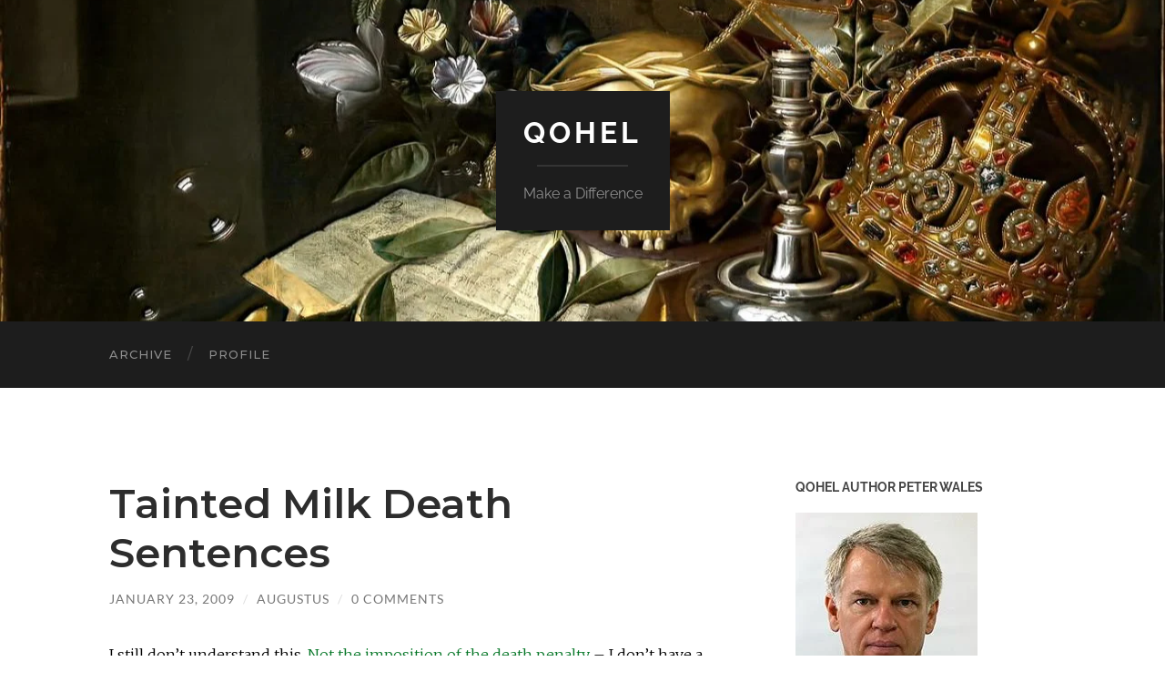

--- FILE ---
content_type: text/html; charset=UTF-8
request_url: https://qohel.com/2009/01/23/tainted-milk-death-sentences/
body_size: 14936
content:
<!DOCTYPE html>

<html lang="en-US">

	<head>

		<meta http-equiv="content-type" content="text/html" charset="UTF-8" />
		<meta name="viewport" content="width=device-width, initial-scale=1.0" >

		<link rel="profile" href="http://gmpg.org/xfn/11">

		<meta name='robots' content='index, follow, max-image-preview:large, max-snippet:-1, max-video-preview:-1' />
	<style>img:is([sizes="auto" i], [sizes^="auto," i]) { contain-intrinsic-size: 3000px 1500px }</style>
	
	<!-- This site is optimized with the Yoast SEO Premium plugin v23.8 (Yoast SEO v26.2) - https://yoast.com/wordpress/plugins/seo/ -->
	<title>Tainted Milk Death Sentences - Qohel</title>
	<link rel="canonical" href="https://qohel.com/2009/01/23/tainted-milk-death-sentences/" />
	<meta property="og:locale" content="en_US" />
	<meta property="og:type" content="article" />
	<meta property="og:title" content="Tainted Milk Death Sentences" />
	<meta property="og:description" content="I still don&#8217;t understand this. Not the imposition of the death penalty &#8211; I don&#8217;t have a problem with that if the milk really was deliberately contaminated with melamine, and those who did it knew what the effect was likely to be. But why did they do it? I don&#8217;t understand how there could have been [&hellip;]" />
	<meta property="og:url" content="https://qohel.com/2009/01/23/tainted-milk-death-sentences/" />
	<meta property="og:site_name" content="Qohel" />
	<meta property="article:published_time" content="2009-01-22T23:35:13+00:00" />
	<meta name="author" content="Augustus" />
	<meta name="twitter:card" content="summary_large_image" />
	<meta name="twitter:label1" content="Written by" />
	<meta name="twitter:data1" content="Augustus" />
	<script type="application/ld+json" class="yoast-schema-graph">{"@context":"https://schema.org","@graph":[{"@type":"Article","@id":"https://qohel.com/2009/01/23/tainted-milk-death-sentences/#article","isPartOf":{"@id":"https://qohel.com/2009/01/23/tainted-milk-death-sentences/"},"author":{"name":"Augustus","@id":"https://qohel.com/#/schema/person/1ed2deadd1b5a253708a736f41846cfa"},"headline":"Tainted Milk Death Sentences","datePublished":"2009-01-22T23:35:13+00:00","mainEntityOfPage":{"@id":"https://qohel.com/2009/01/23/tainted-milk-death-sentences/"},"wordCount":73,"commentCount":0,"publisher":{"@id":"https://qohel.com/#/schema/person/1ed2deadd1b5a253708a736f41846cfa"},"articleSection":["Current Affairs"],"inLanguage":"en-US","potentialAction":[{"@type":"CommentAction","name":"Comment","target":["https://qohel.com/2009/01/23/tainted-milk-death-sentences/#respond"]}]},{"@type":"WebPage","@id":"https://qohel.com/2009/01/23/tainted-milk-death-sentences/","url":"https://qohel.com/2009/01/23/tainted-milk-death-sentences/","name":"Tainted Milk Death Sentences - Qohel","isPartOf":{"@id":"https://qohel.com/#website"},"datePublished":"2009-01-22T23:35:13+00:00","breadcrumb":{"@id":"https://qohel.com/2009/01/23/tainted-milk-death-sentences/#breadcrumb"},"inLanguage":"en-US","potentialAction":[{"@type":"ReadAction","target":["https://qohel.com/2009/01/23/tainted-milk-death-sentences/"]}]},{"@type":"BreadcrumbList","@id":"https://qohel.com/2009/01/23/tainted-milk-death-sentences/#breadcrumb","itemListElement":[{"@type":"ListItem","position":1,"name":"Home","item":"https://qohel.com/"},{"@type":"ListItem","position":2,"name":"Tainted Milk Death Sentences"}]},{"@type":"WebSite","@id":"https://qohel.com/#website","url":"https://qohel.com/","name":"Qohel","description":"Make a Difference","publisher":{"@id":"https://qohel.com/#/schema/person/1ed2deadd1b5a253708a736f41846cfa"},"potentialAction":[{"@type":"SearchAction","target":{"@type":"EntryPoint","urlTemplate":"https://qohel.com/?s={search_term_string}"},"query-input":{"@type":"PropertyValueSpecification","valueRequired":true,"valueName":"search_term_string"}}],"inLanguage":"en-US"},{"@type":["Person","Organization"],"@id":"https://qohel.com/#/schema/person/1ed2deadd1b5a253708a736f41846cfa","name":"Augustus","image":{"@type":"ImageObject","inLanguage":"en-US","@id":"https://qohel.com/#/schema/person/image/","url":"https://qohel.com/wp-content/uploads/2018/04/cloud.jpg","contentUrl":"https://qohel.com/wp-content/uploads/2018/04/cloud.jpg","width":1000,"height":755,"caption":"Augustus"},"logo":{"@id":"https://qohel.com/#/schema/person/image/"}}]}</script>
	<!-- / Yoast SEO Premium plugin. -->


<link rel="alternate" type="application/rss+xml" title="Qohel &raquo; Feed" href="https://qohel.com/feed/" />
<link rel="alternate" type="application/rss+xml" title="Qohel &raquo; Comments Feed" href="https://qohel.com/comments/feed/" />
<link rel="alternate" type="application/rss+xml" title="Qohel &raquo; Tainted Milk Death Sentences Comments Feed" href="https://qohel.com/2009/01/23/tainted-milk-death-sentences/feed/" />
<script type="text/javascript">
/* <![CDATA[ */
window._wpemojiSettings = {"baseUrl":"https:\/\/s.w.org\/images\/core\/emoji\/16.0.1\/72x72\/","ext":".png","svgUrl":"https:\/\/s.w.org\/images\/core\/emoji\/16.0.1\/svg\/","svgExt":".svg","source":{"concatemoji":"https:\/\/qohel.com\/wp-includes\/js\/wp-emoji-release.min.js?ver=6.8.3"}};
/*! This file is auto-generated */
!function(s,n){var o,i,e;function c(e){try{var t={supportTests:e,timestamp:(new Date).valueOf()};sessionStorage.setItem(o,JSON.stringify(t))}catch(e){}}function p(e,t,n){e.clearRect(0,0,e.canvas.width,e.canvas.height),e.fillText(t,0,0);var t=new Uint32Array(e.getImageData(0,0,e.canvas.width,e.canvas.height).data),a=(e.clearRect(0,0,e.canvas.width,e.canvas.height),e.fillText(n,0,0),new Uint32Array(e.getImageData(0,0,e.canvas.width,e.canvas.height).data));return t.every(function(e,t){return e===a[t]})}function u(e,t){e.clearRect(0,0,e.canvas.width,e.canvas.height),e.fillText(t,0,0);for(var n=e.getImageData(16,16,1,1),a=0;a<n.data.length;a++)if(0!==n.data[a])return!1;return!0}function f(e,t,n,a){switch(t){case"flag":return n(e,"\ud83c\udff3\ufe0f\u200d\u26a7\ufe0f","\ud83c\udff3\ufe0f\u200b\u26a7\ufe0f")?!1:!n(e,"\ud83c\udde8\ud83c\uddf6","\ud83c\udde8\u200b\ud83c\uddf6")&&!n(e,"\ud83c\udff4\udb40\udc67\udb40\udc62\udb40\udc65\udb40\udc6e\udb40\udc67\udb40\udc7f","\ud83c\udff4\u200b\udb40\udc67\u200b\udb40\udc62\u200b\udb40\udc65\u200b\udb40\udc6e\u200b\udb40\udc67\u200b\udb40\udc7f");case"emoji":return!a(e,"\ud83e\udedf")}return!1}function g(e,t,n,a){var r="undefined"!=typeof WorkerGlobalScope&&self instanceof WorkerGlobalScope?new OffscreenCanvas(300,150):s.createElement("canvas"),o=r.getContext("2d",{willReadFrequently:!0}),i=(o.textBaseline="top",o.font="600 32px Arial",{});return e.forEach(function(e){i[e]=t(o,e,n,a)}),i}function t(e){var t=s.createElement("script");t.src=e,t.defer=!0,s.head.appendChild(t)}"undefined"!=typeof Promise&&(o="wpEmojiSettingsSupports",i=["flag","emoji"],n.supports={everything:!0,everythingExceptFlag:!0},e=new Promise(function(e){s.addEventListener("DOMContentLoaded",e,{once:!0})}),new Promise(function(t){var n=function(){try{var e=JSON.parse(sessionStorage.getItem(o));if("object"==typeof e&&"number"==typeof e.timestamp&&(new Date).valueOf()<e.timestamp+604800&&"object"==typeof e.supportTests)return e.supportTests}catch(e){}return null}();if(!n){if("undefined"!=typeof Worker&&"undefined"!=typeof OffscreenCanvas&&"undefined"!=typeof URL&&URL.createObjectURL&&"undefined"!=typeof Blob)try{var e="postMessage("+g.toString()+"("+[JSON.stringify(i),f.toString(),p.toString(),u.toString()].join(",")+"));",a=new Blob([e],{type:"text/javascript"}),r=new Worker(URL.createObjectURL(a),{name:"wpTestEmojiSupports"});return void(r.onmessage=function(e){c(n=e.data),r.terminate(),t(n)})}catch(e){}c(n=g(i,f,p,u))}t(n)}).then(function(e){for(var t in e)n.supports[t]=e[t],n.supports.everything=n.supports.everything&&n.supports[t],"flag"!==t&&(n.supports.everythingExceptFlag=n.supports.everythingExceptFlag&&n.supports[t]);n.supports.everythingExceptFlag=n.supports.everythingExceptFlag&&!n.supports.flag,n.DOMReady=!1,n.readyCallback=function(){n.DOMReady=!0}}).then(function(){return e}).then(function(){var e;n.supports.everything||(n.readyCallback(),(e=n.source||{}).concatemoji?t(e.concatemoji):e.wpemoji&&e.twemoji&&(t(e.twemoji),t(e.wpemoji)))}))}((window,document),window._wpemojiSettings);
/* ]]> */
</script>
<style id='wp-emoji-styles-inline-css' type='text/css'>

	img.wp-smiley, img.emoji {
		display: inline !important;
		border: none !important;
		box-shadow: none !important;
		height: 1em !important;
		width: 1em !important;
		margin: 0 0.07em !important;
		vertical-align: -0.1em !important;
		background: none !important;
		padding: 0 !important;
	}
</style>
<link rel='stylesheet' id='wp-block-library-css' href='https://qohel.com/wp-includes/css/dist/block-library/style.min.css?ver=6.8.3' type='text/css' media='all' />
<style id='classic-theme-styles-inline-css' type='text/css'>
/*! This file is auto-generated */
.wp-block-button__link{color:#fff;background-color:#32373c;border-radius:9999px;box-shadow:none;text-decoration:none;padding:calc(.667em + 2px) calc(1.333em + 2px);font-size:1.125em}.wp-block-file__button{background:#32373c;color:#fff;text-decoration:none}
</style>
<style id='global-styles-inline-css' type='text/css'>
:root{--wp--preset--aspect-ratio--square: 1;--wp--preset--aspect-ratio--4-3: 4/3;--wp--preset--aspect-ratio--3-4: 3/4;--wp--preset--aspect-ratio--3-2: 3/2;--wp--preset--aspect-ratio--2-3: 2/3;--wp--preset--aspect-ratio--16-9: 16/9;--wp--preset--aspect-ratio--9-16: 9/16;--wp--preset--color--black: #000000;--wp--preset--color--cyan-bluish-gray: #abb8c3;--wp--preset--color--white: #fff;--wp--preset--color--pale-pink: #f78da7;--wp--preset--color--vivid-red: #cf2e2e;--wp--preset--color--luminous-vivid-orange: #ff6900;--wp--preset--color--luminous-vivid-amber: #fcb900;--wp--preset--color--light-green-cyan: #7bdcb5;--wp--preset--color--vivid-green-cyan: #00d084;--wp--preset--color--pale-cyan-blue: #8ed1fc;--wp--preset--color--vivid-cyan-blue: #0693e3;--wp--preset--color--vivid-purple: #9b51e0;--wp--preset--color--accent: #077728;--wp--preset--color--dark-gray: #444;--wp--preset--color--medium-gray: #666;--wp--preset--color--light-gray: #888;--wp--preset--gradient--vivid-cyan-blue-to-vivid-purple: linear-gradient(135deg,rgba(6,147,227,1) 0%,rgb(155,81,224) 100%);--wp--preset--gradient--light-green-cyan-to-vivid-green-cyan: linear-gradient(135deg,rgb(122,220,180) 0%,rgb(0,208,130) 100%);--wp--preset--gradient--luminous-vivid-amber-to-luminous-vivid-orange: linear-gradient(135deg,rgba(252,185,0,1) 0%,rgba(255,105,0,1) 100%);--wp--preset--gradient--luminous-vivid-orange-to-vivid-red: linear-gradient(135deg,rgba(255,105,0,1) 0%,rgb(207,46,46) 100%);--wp--preset--gradient--very-light-gray-to-cyan-bluish-gray: linear-gradient(135deg,rgb(238,238,238) 0%,rgb(169,184,195) 100%);--wp--preset--gradient--cool-to-warm-spectrum: linear-gradient(135deg,rgb(74,234,220) 0%,rgb(151,120,209) 20%,rgb(207,42,186) 40%,rgb(238,44,130) 60%,rgb(251,105,98) 80%,rgb(254,248,76) 100%);--wp--preset--gradient--blush-light-purple: linear-gradient(135deg,rgb(255,206,236) 0%,rgb(152,150,240) 100%);--wp--preset--gradient--blush-bordeaux: linear-gradient(135deg,rgb(254,205,165) 0%,rgb(254,45,45) 50%,rgb(107,0,62) 100%);--wp--preset--gradient--luminous-dusk: linear-gradient(135deg,rgb(255,203,112) 0%,rgb(199,81,192) 50%,rgb(65,88,208) 100%);--wp--preset--gradient--pale-ocean: linear-gradient(135deg,rgb(255,245,203) 0%,rgb(182,227,212) 50%,rgb(51,167,181) 100%);--wp--preset--gradient--electric-grass: linear-gradient(135deg,rgb(202,248,128) 0%,rgb(113,206,126) 100%);--wp--preset--gradient--midnight: linear-gradient(135deg,rgb(2,3,129) 0%,rgb(40,116,252) 100%);--wp--preset--font-size--small: 16px;--wp--preset--font-size--medium: 20px;--wp--preset--font-size--large: 24px;--wp--preset--font-size--x-large: 42px;--wp--preset--font-size--regular: 19px;--wp--preset--font-size--larger: 32px;--wp--preset--spacing--20: 0.44rem;--wp--preset--spacing--30: 0.67rem;--wp--preset--spacing--40: 1rem;--wp--preset--spacing--50: 1.5rem;--wp--preset--spacing--60: 2.25rem;--wp--preset--spacing--70: 3.38rem;--wp--preset--spacing--80: 5.06rem;--wp--preset--shadow--natural: 6px 6px 9px rgba(0, 0, 0, 0.2);--wp--preset--shadow--deep: 12px 12px 50px rgba(0, 0, 0, 0.4);--wp--preset--shadow--sharp: 6px 6px 0px rgba(0, 0, 0, 0.2);--wp--preset--shadow--outlined: 6px 6px 0px -3px rgba(255, 255, 255, 1), 6px 6px rgba(0, 0, 0, 1);--wp--preset--shadow--crisp: 6px 6px 0px rgba(0, 0, 0, 1);}:where(.is-layout-flex){gap: 0.5em;}:where(.is-layout-grid){gap: 0.5em;}body .is-layout-flex{display: flex;}.is-layout-flex{flex-wrap: wrap;align-items: center;}.is-layout-flex > :is(*, div){margin: 0;}body .is-layout-grid{display: grid;}.is-layout-grid > :is(*, div){margin: 0;}:where(.wp-block-columns.is-layout-flex){gap: 2em;}:where(.wp-block-columns.is-layout-grid){gap: 2em;}:where(.wp-block-post-template.is-layout-flex){gap: 1.25em;}:where(.wp-block-post-template.is-layout-grid){gap: 1.25em;}.has-black-color{color: var(--wp--preset--color--black) !important;}.has-cyan-bluish-gray-color{color: var(--wp--preset--color--cyan-bluish-gray) !important;}.has-white-color{color: var(--wp--preset--color--white) !important;}.has-pale-pink-color{color: var(--wp--preset--color--pale-pink) !important;}.has-vivid-red-color{color: var(--wp--preset--color--vivid-red) !important;}.has-luminous-vivid-orange-color{color: var(--wp--preset--color--luminous-vivid-orange) !important;}.has-luminous-vivid-amber-color{color: var(--wp--preset--color--luminous-vivid-amber) !important;}.has-light-green-cyan-color{color: var(--wp--preset--color--light-green-cyan) !important;}.has-vivid-green-cyan-color{color: var(--wp--preset--color--vivid-green-cyan) !important;}.has-pale-cyan-blue-color{color: var(--wp--preset--color--pale-cyan-blue) !important;}.has-vivid-cyan-blue-color{color: var(--wp--preset--color--vivid-cyan-blue) !important;}.has-vivid-purple-color{color: var(--wp--preset--color--vivid-purple) !important;}.has-black-background-color{background-color: var(--wp--preset--color--black) !important;}.has-cyan-bluish-gray-background-color{background-color: var(--wp--preset--color--cyan-bluish-gray) !important;}.has-white-background-color{background-color: var(--wp--preset--color--white) !important;}.has-pale-pink-background-color{background-color: var(--wp--preset--color--pale-pink) !important;}.has-vivid-red-background-color{background-color: var(--wp--preset--color--vivid-red) !important;}.has-luminous-vivid-orange-background-color{background-color: var(--wp--preset--color--luminous-vivid-orange) !important;}.has-luminous-vivid-amber-background-color{background-color: var(--wp--preset--color--luminous-vivid-amber) !important;}.has-light-green-cyan-background-color{background-color: var(--wp--preset--color--light-green-cyan) !important;}.has-vivid-green-cyan-background-color{background-color: var(--wp--preset--color--vivid-green-cyan) !important;}.has-pale-cyan-blue-background-color{background-color: var(--wp--preset--color--pale-cyan-blue) !important;}.has-vivid-cyan-blue-background-color{background-color: var(--wp--preset--color--vivid-cyan-blue) !important;}.has-vivid-purple-background-color{background-color: var(--wp--preset--color--vivid-purple) !important;}.has-black-border-color{border-color: var(--wp--preset--color--black) !important;}.has-cyan-bluish-gray-border-color{border-color: var(--wp--preset--color--cyan-bluish-gray) !important;}.has-white-border-color{border-color: var(--wp--preset--color--white) !important;}.has-pale-pink-border-color{border-color: var(--wp--preset--color--pale-pink) !important;}.has-vivid-red-border-color{border-color: var(--wp--preset--color--vivid-red) !important;}.has-luminous-vivid-orange-border-color{border-color: var(--wp--preset--color--luminous-vivid-orange) !important;}.has-luminous-vivid-amber-border-color{border-color: var(--wp--preset--color--luminous-vivid-amber) !important;}.has-light-green-cyan-border-color{border-color: var(--wp--preset--color--light-green-cyan) !important;}.has-vivid-green-cyan-border-color{border-color: var(--wp--preset--color--vivid-green-cyan) !important;}.has-pale-cyan-blue-border-color{border-color: var(--wp--preset--color--pale-cyan-blue) !important;}.has-vivid-cyan-blue-border-color{border-color: var(--wp--preset--color--vivid-cyan-blue) !important;}.has-vivid-purple-border-color{border-color: var(--wp--preset--color--vivid-purple) !important;}.has-vivid-cyan-blue-to-vivid-purple-gradient-background{background: var(--wp--preset--gradient--vivid-cyan-blue-to-vivid-purple) !important;}.has-light-green-cyan-to-vivid-green-cyan-gradient-background{background: var(--wp--preset--gradient--light-green-cyan-to-vivid-green-cyan) !important;}.has-luminous-vivid-amber-to-luminous-vivid-orange-gradient-background{background: var(--wp--preset--gradient--luminous-vivid-amber-to-luminous-vivid-orange) !important;}.has-luminous-vivid-orange-to-vivid-red-gradient-background{background: var(--wp--preset--gradient--luminous-vivid-orange-to-vivid-red) !important;}.has-very-light-gray-to-cyan-bluish-gray-gradient-background{background: var(--wp--preset--gradient--very-light-gray-to-cyan-bluish-gray) !important;}.has-cool-to-warm-spectrum-gradient-background{background: var(--wp--preset--gradient--cool-to-warm-spectrum) !important;}.has-blush-light-purple-gradient-background{background: var(--wp--preset--gradient--blush-light-purple) !important;}.has-blush-bordeaux-gradient-background{background: var(--wp--preset--gradient--blush-bordeaux) !important;}.has-luminous-dusk-gradient-background{background: var(--wp--preset--gradient--luminous-dusk) !important;}.has-pale-ocean-gradient-background{background: var(--wp--preset--gradient--pale-ocean) !important;}.has-electric-grass-gradient-background{background: var(--wp--preset--gradient--electric-grass) !important;}.has-midnight-gradient-background{background: var(--wp--preset--gradient--midnight) !important;}.has-small-font-size{font-size: var(--wp--preset--font-size--small) !important;}.has-medium-font-size{font-size: var(--wp--preset--font-size--medium) !important;}.has-large-font-size{font-size: var(--wp--preset--font-size--large) !important;}.has-x-large-font-size{font-size: var(--wp--preset--font-size--x-large) !important;}
:where(.wp-block-post-template.is-layout-flex){gap: 1.25em;}:where(.wp-block-post-template.is-layout-grid){gap: 1.25em;}
:where(.wp-block-columns.is-layout-flex){gap: 2em;}:where(.wp-block-columns.is-layout-grid){gap: 2em;}
:root :where(.wp-block-pullquote){font-size: 1.5em;line-height: 1.6;}
</style>
<link rel='stylesheet' id='contact-form-7-css' href='https://qohel.com/wp-content/plugins/contact-form-7/includes/css/styles.css?ver=6.1.2' type='text/css' media='all' />
<link rel='stylesheet' id='kiwi-icomoon-css' href='https://qohel.com/wp-content/plugins/kiwi-social-share/assets/vendors/icomoon/style.css?ver=2.1.8' type='text/css' media='all' />
<link rel='stylesheet' id='kiwi_social_sharing-frontend-css' href='https://qohel.com/wp-content/plugins/kiwi-social-share/assets/css/frontend.min.css?ver=2.1.8' type='text/css' media='all' />
<link rel='stylesheet' id='hemingway_googleFonts-css' href='https://qohel.com/wp-content/themes/hemingway/assets/css/fonts.css' type='text/css' media='all' />
<link rel='stylesheet' id='hemingway_style-css' href='https://qohel.com/wp-content/themes/hemingway/style.css?ver=2.3.2' type='text/css' media='all' />
<script type="text/javascript" src="https://qohel.com/wp-includes/js/jquery/jquery.min.js?ver=3.7.1" id="jquery-core-js"></script>
<script type="text/javascript" src="https://qohel.com/wp-includes/js/jquery/jquery-migrate.min.js?ver=3.4.1" id="jquery-migrate-js"></script>
<script type="text/javascript" src="https://qohel.com/wp-content/plugins/kiwi-social-share/assets/js/kiwi.min.js?ver=2.1.8" id="kiwi_social_sharing-kiwi-js"></script>
<script type="text/javascript" src="https://qohel.com/wp-content/plugins/kiwi-social-share/assets/js/frontend.min.js?ver=2.1.8" id="kiwi_social_sharing-frontend-js"></script>
<link rel="https://api.w.org/" href="https://qohel.com/wp-json/" /><link rel="alternate" title="JSON" type="application/json" href="https://qohel.com/wp-json/wp/v2/posts/18" /><link rel="EditURI" type="application/rsd+xml" title="RSD" href="https://qohel.com/xmlrpc.php?rsd" />
<meta name="generator" content="WordPress 6.8.3" />
<link rel='shortlink' href='https://qohel.com/?p=18' />
<link rel="alternate" title="oEmbed (JSON)" type="application/json+oembed" href="https://qohel.com/wp-json/oembed/1.0/embed?url=https%3A%2F%2Fqohel.com%2F2009%2F01%2F23%2Ftainted-milk-death-sentences%2F" />
<link rel="alternate" title="oEmbed (XML)" type="text/xml+oembed" href="https://qohel.com/wp-json/oembed/1.0/embed?url=https%3A%2F%2Fqohel.com%2F2009%2F01%2F23%2Ftainted-milk-death-sentences%2F&#038;format=xml" />
	<link rel="preconnect" href="https://fonts.googleapis.com">
	<link rel="preconnect" href="https://fonts.gstatic.com">
	<link href='https://fonts.googleapis.com/css2?display=swap&family=Merriweather:wght@300&family=Montserrat:wght@100;400;500;600' rel='stylesheet'><style type="text/css"><!-- Customizer CSS -->::selection { background-color: #077728; }.featured-media .sticky-post { background-color: #077728; }fieldset legend { background-color: #077728; }:root .has-accent-background-color { background-color: #077728; }button:hover { background-color: #077728; }.button:hover { background-color: #077728; }.faux-button:hover { background-color: #077728; }a.more-link:hover { background-color: #077728; }.wp-block-button__link:hover { background-color: #077728; }.is-style-outline .wp-block-button__link.has-accent-color:hover { background-color: #077728; }.wp-block-file__button:hover { background-color: #077728; }input[type="button"]:hover { background-color: #077728; }input[type="reset"]:hover { background-color: #077728; }input[type="submit"]:hover { background-color: #077728; }.post-tags a:hover { background-color: #077728; }.content #respond input[type="submit"]:hover { background-color: #077728; }.search-form .search-submit { background-color: #077728; }.sidebar .tagcloud a:hover { background-color: #077728; }.footer .tagcloud a:hover { background-color: #077728; }.is-style-outline .wp-block-button__link.has-accent-color:hover { border-color: #077728; }.post-tags a:hover:after { border-right-color: #077728; }a { color: #077728; }.blog-title a:hover { color: #077728; }.blog-menu a:hover { color: #077728; }.post-title a:hover { color: #077728; }.post-meta a:hover { color: #077728; }.blog .format-quote blockquote cite a:hover { color: #077728; }:root .has-accent-color { color: #077728; }.post-categories a { color: #077728; }.post-categories a:hover { color: #077728; }.post-nav a:hover { color: #077728; }.archive-nav a:hover { color: #077728; }.comment-meta-content cite a:hover { color: #077728; }.comment-meta-content p a:hover { color: #077728; }.comment-actions a:hover { color: #077728; }#cancel-comment-reply-link { color: #077728; }#cancel-comment-reply-link:hover { color: #077728; }.widget-title a { color: #077728; }.widget-title a:hover { color: #077728; }.widget_text a { color: #077728; }.widget_text a:hover { color: #077728; }.widget_rss a { color: #077728; }.widget_rss a:hover { color: #077728; }.widget_archive a { color: #077728; }.widget_archive a:hover { color: #077728; }.widget_meta a { color: #077728; }.widget_meta a:hover { color: #077728; }.widget_recent_comments a { color: #077728; }.widget_recent_comments a:hover { color: #077728; }.widget_pages a { color: #077728; }.widget_pages a:hover { color: #077728; }.widget_links a { color: #077728; }.widget_links a:hover { color: #077728; }.widget_recent_entries a { color: #077728; }.widget_recent_entries a:hover { color: #077728; }.widget_categories a { color: #077728; }.widget_categories a:hover { color: #077728; }#wp-calendar a { color: #077728; }#wp-calendar a:hover { color: #077728; }#wp-calendar tfoot a:hover { color: #077728; }.wp-calendar-nav a:hover { color: #077728; }.widgetmore a { color: #077728; }.widgetmore a:hover { color: #077728; }</style><!-- /Customizer CSS --><link rel="icon" href="https://qohel.com/wp-content/uploads/2018/05/cropped-qologo-32x32.jpg" sizes="32x32" />
<link rel="icon" href="https://qohel.com/wp-content/uploads/2018/05/cropped-qologo-192x192.jpg" sizes="192x192" />
<link rel="apple-touch-icon" href="https://qohel.com/wp-content/uploads/2018/05/cropped-qologo-180x180.jpg" />
<meta name="msapplication-TileImage" content="https://qohel.com/wp-content/uploads/2018/05/cropped-qologo-270x270.jpg" />
	<style id="egf-frontend-styles" type="text/css">
		p {color: #000000;font-family: 'Merriweather', sans-serif;font-size: 16px;font-style: normal;font-weight: 300;line-height: 1.5;} h1 {color: #256b8e;font-family: 'Montserrat', sans-serif;font-size: 36px;font-style: normal;font-weight: 400;} h2 {color: #256b8e;font-family: 'Montserrat', sans-serif;font-size: 36px;font-style: normal;font-weight: 600;} h3 {color: #256b8e;font-family: 'Montserrat', sans-serif;font-size: 36px;font-style: normal;font-weight: 500;} h4 {color: #256b8e;font-family: 'Montserrat', sans-serif;font-size: 36px;font-style: normal;font-weight: 100;} h5 {color: #256b8e;font-family: 'Montserrat', sans-serif;font-size: 36px;font-style: normal;font-weight: 100;} h6 {color: #256b8e;font-family: 'Montserrat', sans-serif;font-size: 22px;font-style: normal;font-weight: 500;} li {color: #19698e!important;font-family: 'Montserrat', sans-serif!important;font-size: 14px!important;font-style: normal!important;font-weight: 500!important;line-height: 1.5!important;} 	</style>
	
	</head>
	
	<body class="wp-singular post-template-default single single-post postid-18 single-format-standard wp-theme-hemingway show-sidebar-on-mobile">

		
		<a class="skip-link button" href="#site-content">Skip to the content</a>
	
		<div class="big-wrapper">
	
			<div class="header-cover section bg-dark-light no-padding">

						
				<div class="header section" style="background-image: url( https://qohel.com/wp-content/uploads/2023/03/cropped-mh_1993_14_v1-cdm.jpg );">
							
					<div class="header-inner section-inner">
					
											
							<div class="blog-info">
							
																	<div class="blog-title">
										<a href="https://qohel.com" rel="home">Qohel</a>
									</div>
																
																	<p class="blog-description">Make a Difference</p>
															
							</div><!-- .blog-info -->
							
															
					</div><!-- .header-inner -->
								
				</div><!-- .header -->
			
			</div><!-- .bg-dark -->
			
			<div class="navigation section no-padding bg-dark">
			
				<div class="navigation-inner section-inner group">
				
					<div class="toggle-container section-inner hidden">
			
						<button type="button" class="nav-toggle toggle">
							<div class="bar"></div>
							<div class="bar"></div>
							<div class="bar"></div>
							<span class="screen-reader-text">Toggle mobile menu</span>
						</button>
						
						<button type="button" class="search-toggle toggle">
							<div class="metal"></div>
							<div class="glass"></div>
							<div class="handle"></div>
							<span class="screen-reader-text">Toggle search field</span>
						</button>
											
					</div><!-- .toggle-container -->
					
					<div class="blog-search hidden">
						<form role="search" method="get" class="search-form" action="https://qohel.com/">
				<label>
					<span class="screen-reader-text">Search for:</span>
					<input type="search" class="search-field" placeholder="Search &hellip;" value="" name="s" />
				</label>
				<input type="submit" class="search-submit" value="Search" />
			</form>					</div><!-- .blog-search -->
				
					<ul class="blog-menu">
						<li class="page_item page-item-8102"><a href="https://qohel.com/archive-of-past-posts/">Archive</a></li>
<li class="page_item page-item-19"><a href="https://qohel.com/profile/">Profile</a></li>
					 </ul><!-- .blog-menu -->
					 
					 <ul class="mobile-menu">
					
						<li class="page_item page-item-8102"><a href="https://qohel.com/archive-of-past-posts/">Archive</a></li>
<li class="page_item page-item-19"><a href="https://qohel.com/profile/">Profile</a></li>
						
					 </ul><!-- .mobile-menu -->
				 
				</div><!-- .navigation-inner -->
				
			</div><!-- .navigation -->
<main class="wrapper section-inner group" id="site-content">

	<div class="content left">

		<div class="posts">
												        
			<article id="post-18" class="post-18 post type-post status-publish format-standard hentry category-current-affairs">

	<div class="post-header">

		
					
				<h1 class="post-title entry-title">
											Tainted Milk Death Sentences									</h1>

							
			<div class="post-meta">
			
				<span class="post-date"><a href="https://qohel.com/2009/01/23/tainted-milk-death-sentences/">January 23, 2009</a></span>
				
				<span class="date-sep"> / </span>
					
				<span class="post-author"><a href="https://qohel.com/author/peter/" title="Posts by Augustus" rel="author">Augustus</a></span>

				
					<span class="date-sep"> / </span>
				
					<a href="https://qohel.com/2009/01/23/tainted-milk-death-sentences/#respond"><span class="comment">0 Comments</span></a>
								
														
			</div><!-- .post-meta -->

					
	</div><!-- .post-header -->
																					
	<div class="post-content entry-content">
	
		<p>I still don&#8217;t understand this. <a href="http://www.thestandard.com.hk/news_detail.asp?pp_cat=10&amp;art_id=77493&amp;sid=22365641&amp;con_type=3">Not the imposition of the death penalty </a>&#8211; I don&#8217;t have a problem with that if the milk really was deliberately contaminated with melamine, and those who did it knew what the effect was likely to be. But why did they do it? I don&#8217;t understand how there could have been any financial benefit, so what was in it for them?</p>
<ul class="kiwi-article-bar rect kiwi-article-bar-center "><li><a data-class="popup" data-network="facebook" class="kiwi-nw-facebook" href="https://www.facebook.com/sharer.php?u=https%3A%2F%2Fqohel.com%2F2009%2F01%2F23%2Ftainted-milk-death-sentences%2F" target="_blank" rel="nofollow"><span class="kicon-facebook"></span> </a></li><li><a data-class="popup" data-network="twitter" class="kiwi-nw-twitter" href="https://twitter.com/intent/tweet?text=Tainted%20Milk%20Death%20Sentences&#038;url=https%3A%2F%2Fqohel.com%2F2009%2F01%2F23%2Ftainted-milk-death-sentences%2F" target="_blank" rel="nofollow"><span class="kicon-twitter"></span> </a></li><li><a data-class="popup" data-network="pinterest" class="kiwi-nw-pinterest" href="https://pinterest.com/pin/create/button/?url=https%3A%2F%2Fqohel.com%2F2009%2F01%2F23%2Ftainted-milk-death-sentences%2F&#038;description=I+still+don%27t+understand+this.+Not+the+imposition+of+the+death+penalty+-+I+don%27t+have+a+problem+with+that+if+the+milk+really+was+deliberately+contaminated+with+melamine%2C+and+those+who+did%C2%A0it+knew+what+the+effect+was+likely+to+be.+But+why+did+they+do+it%3F+I+don%27t+understand+how+there+could+have+been+any+financial+benefit%2C+so+what+was+in+it+for+them%3F" target="_blank" rel="nofollow"><span class="kicon-pinterest"></span> </a></li></ul>							
	</div><!-- .post-content -->
				
		
		<div class="post-meta-bottom">

																		
				<p class="post-categories"><span class="category-icon"><span class="front-flap"></span></span> <a href="https://qohel.com/category/current-affairs/" rel="category tag">Current Affairs</a></p>
	
						
						
												
				<nav class="post-nav group">
											
											<a class="post-nav-older" href="https://qohel.com/2009/01/23/courageous-leaders-declare-victory/">
							<h5>Previous post</h5>
							Courageous Leaders Declare Victory						</a>
										
											<a class="post-nav-newer" href="https://qohel.com/2009/01/23/do-mammograms-lead-to-unnecessary-surgery/">
							<h5>Next post</h5>
							Do Mammograms Lead to Unnecessary Surgery?						</a>
					
				</nav><!-- .post-nav -->

											
		</div><!-- .post-meta-bottom -->

			<div id="respond" class="comment-respond">
		<h3 id="reply-title" class="comment-reply-title">Leave a Reply</h3><form action="https://qohel.com/wp-comments-post.php" method="post" id="commentform" class="comment-form"><p class="comment-notes"><span id="email-notes">Your email address will not be published.</span> <span class="required-field-message">Required fields are marked <span class="required">*</span></span></p><p class="comment-form-comment"><label for="comment">Comment <span class="required">*</span></label> <textarea id="comment" name="comment" cols="45" rows="8" maxlength="65525" required="required"></textarea></p><p class="comment-form-author"><label for="author">Name <span class="required">*</span></label> <input id="author" name="author" type="text" value="" size="30" maxlength="245" autocomplete="name" required="required" /></p>
<p class="comment-form-email"><label for="email">Email <span class="required">*</span></label> <input id="email" name="email" type="text" value="" size="30" maxlength="100" aria-describedby="email-notes" autocomplete="email" required="required" /></p>
<p class="comment-form-url"><label for="url">Website</label> <input id="url" name="url" type="text" value="" size="30" maxlength="200" autocomplete="url" /></p>
<p class="form-submit"><input name="submit" type="submit" id="submit" class="submit" value="Post Comment" /> <input type='hidden' name='comment_post_ID' value='18' id='comment_post_ID' />
<input type='hidden' name='comment_parent' id='comment_parent' value='0' />
</p><p style="display: none;"><input type="hidden" id="akismet_comment_nonce" name="akismet_comment_nonce" value="2f0cb65a0c" /></p><p style="display: none !important;" class="akismet-fields-container" data-prefix="ak_"><label>&#916;<textarea name="ak_hp_textarea" cols="45" rows="8" maxlength="100"></textarea></label><input type="hidden" id="ak_js_1" name="ak_js" value="174"/><script>document.getElementById( "ak_js_1" ).setAttribute( "value", ( new Date() ).getTime() );</script></p></form>	</div><!-- #respond -->
	
</article><!-- .post -->			
		</div><!-- .posts -->
	
	</div><!-- .content -->

		
		
	<div class="sidebar right" role="complementary">
		<div id="media_image-2" class="widget widget_media_image"><div class="widget-content"><h3 class="widget-title">Qohel Author Peter Wales</h3><a href="https://qohel.com/profile/"><img width="200" height="240" src="https://qohel.com/wp-content/uploads/2015/09/me1.jpg" class="image wp-image-6204  attachment-full size-full" alt="" style="max-width: 100%; height: auto;" decoding="async" loading="lazy" /></a></div></div><div id="linkcat-1786" class="widget widget_links"><div class="widget-content"><h3 class="widget-title">Blog Archive</h3>
	<ul class='xoxo blogroll'>
<li><a href="https://qohel.com/archive-of-past-posts/" title="Page of links to all previous posts on Qohel">Qohel Blog Archive</a></li>

	</ul>
</div></div>
<div id="linkcat-1738" class="widget widget_links"><div class="widget-content"><h3 class="widget-title">Interesting Links</h3>
	<ul class='xoxo blogroll'>
<li><a href="https://www.americanthinker.com/">American Thinker</a></li>
<li><a href="https://www.skynews.com.au/opinion/andrew-bolt" target="_blank">Andrew Bolt</a></li>
<li><a href="https://anncoulter.substack.com/" title="Sometimes a bit over the top, but always intelligent and amusing." target="_blank">Ann Coulter</a></li>
<li><a href="https://www.aldaily.com/" title="Read this to be brainy&#8230;">Arts and Letters Daily</a></li>
<li><a href="https://www.abc.net.au/news/" title="It&#8217;s the ABC, what do you expect?" target="_blank">Australian ABC News</a></li>
<li><a href="https://www.bbc.co.uk/news" title="News. From the UK. Nearly as bad as the ABC." target="_blank">BBC News</a></li>
<li><a href="https://www.breitbart.com/" title="US focussed news service, but good reporting and opinion from around the world.">Breitbart News</a></li>
<li><a href="https://www.dailywire.com/" title="Controversial, informative, interesting, fun">Daily Wire</a></li>
<li><a href="https://dawneden.blogspot.com/" target="_blank">Dawn Eden</a></li>
<li><a href="https://dissectleft.blogspot.com/" target="_blank">Dissecting Leftism</a></li>
<li><a href="https://www.foxnews.com/" title="It&#8217;s Fox. Lowest common denominator, and not always reliable, but often a souce of genuine news not readily available elsewhere." target="_blank">Fox News</a></li>
<li><a href="https://hotair.com/" title="Not hot air at &#8211; solid thought by thoughtful writers." target="_blank">Hot Air</a></li>
<li><a href="https://www.hughhewitt.com/" target="_blank">Hugh Hewitt</a></li>
<li><a href="https://pjmedia.com/instapundit/" title="The essential blog for up to the minute commentary." target="_blank">Instapundit</a></li>
<li><a href="https://www.jpost.com" title="News from Israel and the Mddle east">Jerusalem Post</a></li>
<li><a href="http://joannenova.com.au/" title="Carbon, climate and tax" target="_blank">Jo Nova</a></li>
<li><a href="http://linkiest.com/" title="An invaluable resource, alternately hilarious, insightful and infuriating, run by the ringmaster of the conservative blogosphere, John Hawkins">Linkiest</a></li>
<li><a href="http://maggiesfarm.anotherdotcom.com/" title="Lots of interesting, thought-provoking articles here.">Maggie&#039;s Farm</a></li>
<li><a href="https://www.steynonline.com/" target="_blank">Mark Steyn</a></li>
<li><a href="https://melaniephillips.substack.com/" target="_blank">Melanie Phillips</a></li>
<li><a href="https://nypost.com/author/miranda-devine/" title="Miranda sometimes gets the wrong end of the stick, but she is bright, funny, and always worth reading.">Miranda Devine</a></li>
<li><a href="https://www.ncregister.com/" title="Catholic news and devotions" target="_blank">National Catholic Register</a></li>
<li><a href="https://www.nationalreview.com/" title="A good alternative to CNN, the ABC and BBC, etc">National Review</a></li>
<li><a href="https://newcatallaxy.blog/" title="Useful and intelligent commentary, mostly on economic issues" target="_blank">New Catallaxy</a></li>
<li><a href="https://www.newenglishreview.org/" title="Thought-provoking commentary on religion, literature and politics">New English Review</a></li>
<li><a href="https://newsbusters.org/" title="Well aimed shots at liberal media bias" target="_blank">News Busters</a></li>
<li><a href="https://www.patheos.com/Public-Square" target="_blank">Patheos Blog Headlines</a></li>
<li><a href="https://quadrant.org.au" title="Easily the best Australian magazine for politics and literature." target="_blank">Quadrant Magazine</a></li>
<li><a href="https://reason.com/" title="LIbertarian. Good and bad, but useful and often thought-provoking." target="_blank">Reason Magazine</a></li>
<li><a href="https://sciencebasedmedicine.org/" title="Common sense and science applied to medicine">Science Based Medicine</a></li>
<li><a href="https://smalldeadanimals.com/" title="Canadian. Cool." target="_blank">Small Dead Animals</a></li>
<li><a href="https://www.spiked-online.com/" title="Generally libertarian perspective from the UK">Spiked Online</a></li>
<li><a href="https://www.tabletmag.com/" title="Jewish news and culture" target="_blank">Tablet</a></li>
<li><a href="https://takimag.com/" title="Must read, often funny, always informative." target="_blank">Taki&#039;s Mag</a></li>
<li><a href="https://taylormarshall.com/" title="Former Anglican priest, now a Catholic. Learny, Thoughty. Provoky. Cool" target="_blank">Taylor Marshall</a></li>
<li><a href="https://stream.org/" title="Conservative Christian perspective on current events" target="_blank">The Stream</a></li>
<li><a href="https://www.dailytelegraph.com.au/blogs/tim-blair" target="_blank">Tim Blair</a></li>
<li><a href="https://www.touchstonemag.com/index.php" target="_blank">Touchstone Magazine</a></li>
<li><a href="https://townhall.com/" title="Thoughtful articles about thought-worthy stuff" target="_blank">Town Hall</a></li>
<li><a href="https://wattsupwiththat.com/" target="_blank">Watts Up With That</a></li>

	</ul>
</div></div>

		<div id="recent-posts-3" class="widget widget_recent_entries"><div class="widget-content">
		<h3 class="widget-title">Recent Posts</h3>
		<ul>
											<li>
					<a href="https://qohel.com/2025/01/05/shocking-covid-vaccine-nanobot-study/">Shocking COVID Vaccine Nanobot Study</a>
									</li>
											<li>
					<a href="https://qohel.com/2025/01/05/korea-covid-and-atm/">Korea, COVID, and ATM</a>
									</li>
											<li>
					<a href="https://qohel.com/2024/12/21/covid-19-and-b-yamagata/">COVID-19 and B/Yamagata </a>
									</li>
											<li>
					<a href="https://qohel.com/2024/12/18/anti-vaxxers-and-integrity/">Anti-vaxxers and Integrity</a>
									</li>
											<li>
					<a href="https://qohel.com/2024/12/17/baumr-ag-snipper-brushcutter/">Baumr-AG Snipper/Brushcutter</a>
									</li>
					</ul>

		</div></div><div id="block-12" class="widget widget_block widget_media_image"><div class="widget-content">
<figure class="wp-block-image size-full is-resized"><a href="https://amzn.to/3KFWYxd"><img loading="lazy" decoding="async" width="360" height="360" src="https://qohel.com/wp-content/uploads/2023/04/eQNkZKx_400x400.jpg" alt="Amazon's Best Deals" class="wp-image-7491" style="width:254px;height:auto" srcset="https://qohel.com/wp-content/uploads/2023/04/eQNkZKx_400x400.jpg 360w, https://qohel.com/wp-content/uploads/2023/04/eQNkZKx_400x400-300x300.jpg 300w, https://qohel.com/wp-content/uploads/2023/04/eQNkZKx_400x400-150x150.jpg 150w" sizes="auto, (max-width: 360px) 100vw, 360px" /></a><figcaption class="wp-element-caption">Click here for Amazon's Top Daily Deals</figcaption></figure>
</div></div><div id="meta-2" class="widget widget_meta"><div class="widget-content"><h3 class="widget-title">Local Links</h3>
		<ul>
						<li><a rel="nofollow" href="https://qohel.com/wp-login.php">Log in</a></li>
			<li><a href="https://qohel.com/feed/">Entries feed</a></li>
			<li><a href="https://qohel.com/comments/feed/">Comments feed</a></li>

			<li><a href="https://wordpress.org/">WordPress.org</a></li>
		</ul>

		</div></div><div id="custom_html-3" class="widget_text widget widget_custom_html"><div class="widget_text widget-content"><h3 class="widget-title">Dark Turnings &#8211; Young Adult Fantasy</h3><div class="textwidget custom-html-widget"><center>
<https://www.amazon.com.au/Dark-Turnings-Jennifer-Jones-Book-ebook/dp/B06Y16QVT7?_encoding=UTF8&qid=1681515685&sr=8-5&linkCode=ll1&tag=augustusoz-22&linkId=cbc7d5a91d2649aa6f977a674e6b405b&language=en_AU&ref_=as_li_ss_tl
</</center><center></center></div></div></div><div id="block-11" class="widget widget_block widget_media_image"><div class="widget-content">
<figure class="wp-block-image size-full is-resized"><a href="https://amzn.to/3UCdgfb"><img loading="lazy" decoding="async" width="360" height="259" src="https://qohel.com/wp-content/uploads/2023/04/fitness.jpg" alt="Amazon's bet deals in health, sports and fitness." class="wp-image-7503" style="width:313px;height:auto" srcset="https://qohel.com/wp-content/uploads/2023/04/fitness.jpg 360w, https://qohel.com/wp-content/uploads/2023/04/fitness-300x216.jpg 300w" sizes="auto, (max-width: 360px) 100vw, 360px" /></a><figcaption class="wp-element-caption">Click for Best Sellers in Sports and Fitness</figcaption></figure>
</div></div><div id="search-3" class="widget widget_search"><div class="widget-content"><form role="search" method="get" class="search-form" action="https://qohel.com/">
				<label>
					<span class="screen-reader-text">Search for:</span>
					<input type="search" class="search-field" placeholder="Search &hellip;" value="" name="s" />
				</label>
				<input type="submit" class="search-submit" value="Search" />
			</form></div></div>	</div><!-- .sidebar -->
	

			
</main><!-- .wrapper -->
		
	<div class="footer section large-padding bg-dark">
		
		<div class="footer-inner section-inner group">
		
			<!-- .footer-a -->
				
			<!-- .footer-b -->
								
			<!-- .footer-c -->
					
		</div><!-- .footer-inner -->
	
	</div><!-- .footer -->
	
	<div class="credits section bg-dark no-padding">
	
		<div class="credits-inner section-inner group">
	
			<p class="credits-left">
				&copy; 2025 <a href="https://qohel.com">Qohel</a>
			</p>
			
							
		</div><!-- .credits-inner -->
		
	</div><!-- .credits -->

</div><!-- .big-wrapper -->

<script type="speculationrules">
{"prefetch":[{"source":"document","where":{"and":[{"href_matches":"\/*"},{"not":{"href_matches":["\/wp-*.php","\/wp-admin\/*","\/wp-content\/uploads\/*","\/wp-content\/*","\/wp-content\/plugins\/*","\/wp-content\/themes\/hemingway\/*","\/*\\?(.+)"]}},{"not":{"selector_matches":"a[rel~=\"nofollow\"]"}},{"not":{"selector_matches":".no-prefetch, .no-prefetch a"}}]},"eagerness":"conservative"}]}
</script>
<script type="text/javascript" src="https://qohel.com/wp-includes/js/dist/hooks.min.js?ver=4d63a3d491d11ffd8ac6" id="wp-hooks-js"></script>
<script type="text/javascript" src="https://qohel.com/wp-includes/js/dist/i18n.min.js?ver=5e580eb46a90c2b997e6" id="wp-i18n-js"></script>
<script type="text/javascript" id="wp-i18n-js-after">
/* <![CDATA[ */
wp.i18n.setLocaleData( { 'text direction\u0004ltr': [ 'ltr' ] } );
/* ]]> */
</script>
<script type="text/javascript" src="https://qohel.com/wp-content/plugins/contact-form-7/includes/swv/js/index.js?ver=6.1.2" id="swv-js"></script>
<script type="text/javascript" id="contact-form-7-js-before">
/* <![CDATA[ */
var wpcf7 = {
    "api": {
        "root": "https:\/\/qohel.com\/wp-json\/",
        "namespace": "contact-form-7\/v1"
    },
    "cached": 1
};
/* ]]> */
</script>
<script type="text/javascript" src="https://qohel.com/wp-content/plugins/contact-form-7/includes/js/index.js?ver=6.1.2" id="contact-form-7-js"></script>
<script type="text/javascript" src="https://qohel.com/wp-content/themes/hemingway/assets/js/global.js?ver=2.3.2" id="hemingway_global-js"></script>
<script type="text/javascript" src="https://qohel.com/wp-includes/js/comment-reply.min.js?ver=6.8.3" id="comment-reply-js" async="async" data-wp-strategy="async"></script>
<script defer type="text/javascript" src="https://qohel.com/wp-content/plugins/akismet/_inc/akismet-frontend.js?ver=1752654787" id="akismet-frontend-js"></script>

</body>
</html>
<!-- This website is like a Rocket, isn't it? Performance optimized by WP Rocket. Learn more: https://wp-rocket.me - Debug: cached@1761386593 -->